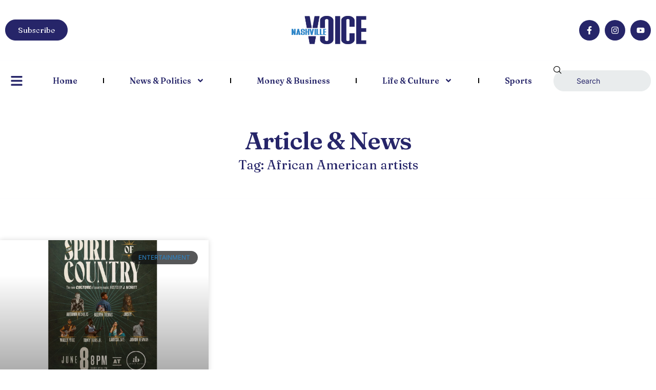

--- FILE ---
content_type: text/html; charset=UTF-8
request_url: https://www.thevoicenashville.com/tag/african-american-artists/
body_size: 15975
content:
<!doctype html>
<html lang="en-US">
<head>
	<meta charset="UTF-8">
	<meta name="viewport" content="width=device-width, initial-scale=1">
	<link rel="profile" href="https://gmpg.org/xfn/11">
	<meta name='robots' content='index, follow, max-image-preview:large, max-snippet:-1, max-video-preview:-1' />

	<!-- This site is optimized with the Yoast SEO plugin v26.7 - https://yoast.com/wordpress/plugins/seo/ -->
	<title>African American artists Archives - Nashville Voice</title>
	<link rel="canonical" href="https://www.thevoicenashville.com/tag/african-american-artists/" />
	<meta property="og:locale" content="en_US" />
	<meta property="og:type" content="article" />
	<meta property="og:title" content="African American artists Archives - Nashville Voice" />
	<meta property="og:url" content="https://www.thevoicenashville.com/tag/african-american-artists/" />
	<meta property="og:site_name" content="Nashville Voice" />
	<meta name="twitter:card" content="summary_large_image" />
	<meta name="twitter:site" content="@615voice" />
	<script type="application/ld+json" class="yoast-schema-graph">{"@context":"https://schema.org","@graph":[{"@type":"CollectionPage","@id":"https://www.thevoicenashville.com/tag/african-american-artists/","url":"https://www.thevoicenashville.com/tag/african-american-artists/","name":"African American artists Archives - Nashville Voice","isPartOf":{"@id":"https://www.thevoicenashville.com/#website"},"primaryImageOfPage":{"@id":"https://www.thevoicenashville.com/tag/african-american-artists/#primaryimage"},"image":{"@id":"https://www.thevoicenashville.com/tag/african-american-artists/#primaryimage"},"thumbnailUrl":"https://www.thevoicenashville.com/wp-content/uploads/Spirt-of-Country.png","breadcrumb":{"@id":"https://www.thevoicenashville.com/tag/african-american-artists/#breadcrumb"},"inLanguage":"en-US"},{"@type":"ImageObject","inLanguage":"en-US","@id":"https://www.thevoicenashville.com/tag/african-american-artists/#primaryimage","url":"https://www.thevoicenashville.com/wp-content/uploads/Spirt-of-Country.png","contentUrl":"https://www.thevoicenashville.com/wp-content/uploads/Spirt-of-Country.png","width":1226,"height":960},{"@type":"BreadcrumbList","@id":"https://www.thevoicenashville.com/tag/african-american-artists/#breadcrumb","itemListElement":[{"@type":"ListItem","position":1,"name":"Home","item":"https://www.thevoicenashville.com/"},{"@type":"ListItem","position":2,"name":"African American artists"}]},{"@type":"WebSite","@id":"https://www.thevoicenashville.com/#website","url":"https://www.thevoicenashville.com/","name":"Nashville Voice","description":"News for Nashville&#039;s growing diverse and international population","publisher":{"@id":"https://www.thevoicenashville.com/#organization"},"potentialAction":[{"@type":"SearchAction","target":{"@type":"EntryPoint","urlTemplate":"https://www.thevoicenashville.com/?s={search_term_string}"},"query-input":{"@type":"PropertyValueSpecification","valueRequired":true,"valueName":"search_term_string"}}],"inLanguage":"en-US"},{"@type":"Organization","@id":"https://www.thevoicenashville.com/#organization","name":"Nashville Voice","url":"https://www.thevoicenashville.com/","logo":{"@type":"ImageObject","inLanguage":"en-US","@id":"https://www.thevoicenashville.com/#/schema/logo/image/","url":"https://i0.wp.com/www.thevoicenashville.com/wp-content/uploads/voice.jpg?fit=283%2C120&ssl=1","contentUrl":"https://i0.wp.com/www.thevoicenashville.com/wp-content/uploads/voice.jpg?fit=283%2C120&ssl=1","width":283,"height":120,"caption":"Nashville Voice"},"image":{"@id":"https://www.thevoicenashville.com/#/schema/logo/image/"},"sameAs":["https://www.facebook.com/615voice/","https://x.com/615voice","https://www.instagram.com/615voice/"]}]}</script>
	<!-- / Yoast SEO plugin. -->


<link rel="alternate" type="application/rss+xml" title="Nashville Voice &raquo; Feed" href="https://www.thevoicenashville.com/feed/" />
<link rel="alternate" type="application/rss+xml" title="Nashville Voice &raquo; Comments Feed" href="https://www.thevoicenashville.com/comments/feed/" />
<link rel="alternate" type="application/rss+xml" title="Nashville Voice &raquo; African American artists Tag Feed" href="https://www.thevoicenashville.com/tag/african-american-artists/feed/" />
<style id='wp-img-auto-sizes-contain-inline-css'>
img:is([sizes=auto i],[sizes^="auto," i]){contain-intrinsic-size:3000px 1500px}
/*# sourceURL=wp-img-auto-sizes-contain-inline-css */
</style>
<link rel='stylesheet' id='font-awesome-5-all-css' href='https://www.thevoicenashville.com/wp-content/plugins/elementor/assets/lib/font-awesome/css/all.min.css?ver=3.34.1' media='all' />
<link rel='stylesheet' id='font-awesome-4-shim-css' href='https://www.thevoicenashville.com/wp-content/plugins/elementor/assets/lib/font-awesome/css/v4-shims.min.css?ver=3.34.1' media='all' />
<link rel='stylesheet' id='sbi_styles-css' href='https://www.thevoicenashville.com/wp-content/plugins/instagram-feed/css/sbi-styles.min.css?ver=6.10.0' media='all' />
<style id='wp-emoji-styles-inline-css'>

	img.wp-smiley, img.emoji {
		display: inline !important;
		border: none !important;
		box-shadow: none !important;
		height: 1em !important;
		width: 1em !important;
		margin: 0 0.07em !important;
		vertical-align: -0.1em !important;
		background: none !important;
		padding: 0 !important;
	}
/*# sourceURL=wp-emoji-styles-inline-css */
</style>
<link rel='stylesheet' id='wp-block-library-css' href='https://www.thevoicenashville.com/wp-content/plugins/gutenberg/build/styles/block-library/style.css?ver=22.3.0' media='all' />
<link rel='stylesheet' id='fontawesome-five-css-css' href='https://www.thevoicenashville.com/wp-content/plugins/accesspress-social-counter/css/fontawesome-all.css?ver=1.9.2' media='all' />
<link rel='stylesheet' id='apsc-frontend-css-css' href='https://www.thevoicenashville.com/wp-content/plugins/accesspress-social-counter/css/frontend.css?ver=1.9.2' media='all' />
<link rel='stylesheet' id='contact-form-7-css' href='https://www.thevoicenashville.com/wp-content/plugins/contact-form-7/includes/css/styles.css?ver=6.1.4' media='all' />
<style id='global-styles-inline-css'>
:root{--wp--preset--aspect-ratio--square: 1;--wp--preset--aspect-ratio--4-3: 4/3;--wp--preset--aspect-ratio--3-4: 3/4;--wp--preset--aspect-ratio--3-2: 3/2;--wp--preset--aspect-ratio--2-3: 2/3;--wp--preset--aspect-ratio--16-9: 16/9;--wp--preset--aspect-ratio--9-16: 9/16;--wp--preset--color--black: #000000;--wp--preset--color--cyan-bluish-gray: #abb8c3;--wp--preset--color--white: #ffffff;--wp--preset--color--pale-pink: #f78da7;--wp--preset--color--vivid-red: #cf2e2e;--wp--preset--color--luminous-vivid-orange: #ff6900;--wp--preset--color--luminous-vivid-amber: #fcb900;--wp--preset--color--light-green-cyan: #7bdcb5;--wp--preset--color--vivid-green-cyan: #00d084;--wp--preset--color--pale-cyan-blue: #8ed1fc;--wp--preset--color--vivid-cyan-blue: #0693e3;--wp--preset--color--vivid-purple: #9b51e0;--wp--preset--gradient--vivid-cyan-blue-to-vivid-purple: linear-gradient(135deg,rgb(6,147,227) 0%,rgb(155,81,224) 100%);--wp--preset--gradient--light-green-cyan-to-vivid-green-cyan: linear-gradient(135deg,rgb(122,220,180) 0%,rgb(0,208,130) 100%);--wp--preset--gradient--luminous-vivid-amber-to-luminous-vivid-orange: linear-gradient(135deg,rgb(252,185,0) 0%,rgb(255,105,0) 100%);--wp--preset--gradient--luminous-vivid-orange-to-vivid-red: linear-gradient(135deg,rgb(255,105,0) 0%,rgb(207,46,46) 100%);--wp--preset--gradient--very-light-gray-to-cyan-bluish-gray: linear-gradient(135deg,rgb(238,238,238) 0%,rgb(169,184,195) 100%);--wp--preset--gradient--cool-to-warm-spectrum: linear-gradient(135deg,rgb(74,234,220) 0%,rgb(151,120,209) 20%,rgb(207,42,186) 40%,rgb(238,44,130) 60%,rgb(251,105,98) 80%,rgb(254,248,76) 100%);--wp--preset--gradient--blush-light-purple: linear-gradient(135deg,rgb(255,206,236) 0%,rgb(152,150,240) 100%);--wp--preset--gradient--blush-bordeaux: linear-gradient(135deg,rgb(254,205,165) 0%,rgb(254,45,45) 50%,rgb(107,0,62) 100%);--wp--preset--gradient--luminous-dusk: linear-gradient(135deg,rgb(255,203,112) 0%,rgb(199,81,192) 50%,rgb(65,88,208) 100%);--wp--preset--gradient--pale-ocean: linear-gradient(135deg,rgb(255,245,203) 0%,rgb(182,227,212) 50%,rgb(51,167,181) 100%);--wp--preset--gradient--electric-grass: linear-gradient(135deg,rgb(202,248,128) 0%,rgb(113,206,126) 100%);--wp--preset--gradient--midnight: linear-gradient(135deg,rgb(2,3,129) 0%,rgb(40,116,252) 100%);--wp--preset--font-size--small: 13px;--wp--preset--font-size--medium: 20px;--wp--preset--font-size--large: 36px;--wp--preset--font-size--x-large: 42px;--wp--preset--spacing--20: 0.44rem;--wp--preset--spacing--30: 0.67rem;--wp--preset--spacing--40: 1rem;--wp--preset--spacing--50: 1.5rem;--wp--preset--spacing--60: 2.25rem;--wp--preset--spacing--70: 3.38rem;--wp--preset--spacing--80: 5.06rem;--wp--preset--shadow--natural: 6px 6px 9px rgba(0, 0, 0, 0.2);--wp--preset--shadow--deep: 12px 12px 50px rgba(0, 0, 0, 0.4);--wp--preset--shadow--sharp: 6px 6px 0px rgba(0, 0, 0, 0.2);--wp--preset--shadow--outlined: 6px 6px 0px -3px rgb(255, 255, 255), 6px 6px rgb(0, 0, 0);--wp--preset--shadow--crisp: 6px 6px 0px rgb(0, 0, 0);}:root { --wp--style--global--content-size: 800px;--wp--style--global--wide-size: 1200px; }:where(body) { margin: 0; }.wp-site-blocks > .alignleft { float: left; margin-right: 2em; }.wp-site-blocks > .alignright { float: right; margin-left: 2em; }.wp-site-blocks > .aligncenter { justify-content: center; margin-left: auto; margin-right: auto; }:where(.wp-site-blocks) > * { margin-block-start: 24px; margin-block-end: 0; }:where(.wp-site-blocks) > :first-child { margin-block-start: 0; }:where(.wp-site-blocks) > :last-child { margin-block-end: 0; }:root { --wp--style--block-gap: 24px; }:root :where(.is-layout-flow) > :first-child{margin-block-start: 0;}:root :where(.is-layout-flow) > :last-child{margin-block-end: 0;}:root :where(.is-layout-flow) > *{margin-block-start: 24px;margin-block-end: 0;}:root :where(.is-layout-constrained) > :first-child{margin-block-start: 0;}:root :where(.is-layout-constrained) > :last-child{margin-block-end: 0;}:root :where(.is-layout-constrained) > *{margin-block-start: 24px;margin-block-end: 0;}:root :where(.is-layout-flex){gap: 24px;}:root :where(.is-layout-grid){gap: 24px;}.is-layout-flow > .alignleft{float: left;margin-inline-start: 0;margin-inline-end: 2em;}.is-layout-flow > .alignright{float: right;margin-inline-start: 2em;margin-inline-end: 0;}.is-layout-flow > .aligncenter{margin-left: auto !important;margin-right: auto !important;}.is-layout-constrained > .alignleft{float: left;margin-inline-start: 0;margin-inline-end: 2em;}.is-layout-constrained > .alignright{float: right;margin-inline-start: 2em;margin-inline-end: 0;}.is-layout-constrained > .aligncenter{margin-left: auto !important;margin-right: auto !important;}.is-layout-constrained > :where(:not(.alignleft):not(.alignright):not(.alignfull)){max-width: var(--wp--style--global--content-size);margin-left: auto !important;margin-right: auto !important;}.is-layout-constrained > .alignwide{max-width: var(--wp--style--global--wide-size);}body .is-layout-flex{display: flex;}.is-layout-flex{flex-wrap: wrap;align-items: center;}.is-layout-flex > :is(*, div){margin: 0;}body .is-layout-grid{display: grid;}.is-layout-grid > :is(*, div){margin: 0;}body{padding-top: 0px;padding-right: 0px;padding-bottom: 0px;padding-left: 0px;}a:where(:not(.wp-element-button)){text-decoration: underline;}:root :where(.wp-element-button, .wp-block-button__link){background-color: #32373c;border-width: 0;color: #fff;font-family: inherit;font-size: inherit;font-style: inherit;font-weight: inherit;letter-spacing: inherit;line-height: inherit;padding-top: calc(0.667em + 2px);padding-right: calc(1.333em + 2px);padding-bottom: calc(0.667em + 2px);padding-left: calc(1.333em + 2px);text-decoration: none;text-transform: inherit;}.has-black-color{color: var(--wp--preset--color--black) !important;}.has-cyan-bluish-gray-color{color: var(--wp--preset--color--cyan-bluish-gray) !important;}.has-white-color{color: var(--wp--preset--color--white) !important;}.has-pale-pink-color{color: var(--wp--preset--color--pale-pink) !important;}.has-vivid-red-color{color: var(--wp--preset--color--vivid-red) !important;}.has-luminous-vivid-orange-color{color: var(--wp--preset--color--luminous-vivid-orange) !important;}.has-luminous-vivid-amber-color{color: var(--wp--preset--color--luminous-vivid-amber) !important;}.has-light-green-cyan-color{color: var(--wp--preset--color--light-green-cyan) !important;}.has-vivid-green-cyan-color{color: var(--wp--preset--color--vivid-green-cyan) !important;}.has-pale-cyan-blue-color{color: var(--wp--preset--color--pale-cyan-blue) !important;}.has-vivid-cyan-blue-color{color: var(--wp--preset--color--vivid-cyan-blue) !important;}.has-vivid-purple-color{color: var(--wp--preset--color--vivid-purple) !important;}.has-black-background-color{background-color: var(--wp--preset--color--black) !important;}.has-cyan-bluish-gray-background-color{background-color: var(--wp--preset--color--cyan-bluish-gray) !important;}.has-white-background-color{background-color: var(--wp--preset--color--white) !important;}.has-pale-pink-background-color{background-color: var(--wp--preset--color--pale-pink) !important;}.has-vivid-red-background-color{background-color: var(--wp--preset--color--vivid-red) !important;}.has-luminous-vivid-orange-background-color{background-color: var(--wp--preset--color--luminous-vivid-orange) !important;}.has-luminous-vivid-amber-background-color{background-color: var(--wp--preset--color--luminous-vivid-amber) !important;}.has-light-green-cyan-background-color{background-color: var(--wp--preset--color--light-green-cyan) !important;}.has-vivid-green-cyan-background-color{background-color: var(--wp--preset--color--vivid-green-cyan) !important;}.has-pale-cyan-blue-background-color{background-color: var(--wp--preset--color--pale-cyan-blue) !important;}.has-vivid-cyan-blue-background-color{background-color: var(--wp--preset--color--vivid-cyan-blue) !important;}.has-vivid-purple-background-color{background-color: var(--wp--preset--color--vivid-purple) !important;}.has-black-border-color{border-color: var(--wp--preset--color--black) !important;}.has-cyan-bluish-gray-border-color{border-color: var(--wp--preset--color--cyan-bluish-gray) !important;}.has-white-border-color{border-color: var(--wp--preset--color--white) !important;}.has-pale-pink-border-color{border-color: var(--wp--preset--color--pale-pink) !important;}.has-vivid-red-border-color{border-color: var(--wp--preset--color--vivid-red) !important;}.has-luminous-vivid-orange-border-color{border-color: var(--wp--preset--color--luminous-vivid-orange) !important;}.has-luminous-vivid-amber-border-color{border-color: var(--wp--preset--color--luminous-vivid-amber) !important;}.has-light-green-cyan-border-color{border-color: var(--wp--preset--color--light-green-cyan) !important;}.has-vivid-green-cyan-border-color{border-color: var(--wp--preset--color--vivid-green-cyan) !important;}.has-pale-cyan-blue-border-color{border-color: var(--wp--preset--color--pale-cyan-blue) !important;}.has-vivid-cyan-blue-border-color{border-color: var(--wp--preset--color--vivid-cyan-blue) !important;}.has-vivid-purple-border-color{border-color: var(--wp--preset--color--vivid-purple) !important;}.has-vivid-cyan-blue-to-vivid-purple-gradient-background{background: var(--wp--preset--gradient--vivid-cyan-blue-to-vivid-purple) !important;}.has-light-green-cyan-to-vivid-green-cyan-gradient-background{background: var(--wp--preset--gradient--light-green-cyan-to-vivid-green-cyan) !important;}.has-luminous-vivid-amber-to-luminous-vivid-orange-gradient-background{background: var(--wp--preset--gradient--luminous-vivid-amber-to-luminous-vivid-orange) !important;}.has-luminous-vivid-orange-to-vivid-red-gradient-background{background: var(--wp--preset--gradient--luminous-vivid-orange-to-vivid-red) !important;}.has-very-light-gray-to-cyan-bluish-gray-gradient-background{background: var(--wp--preset--gradient--very-light-gray-to-cyan-bluish-gray) !important;}.has-cool-to-warm-spectrum-gradient-background{background: var(--wp--preset--gradient--cool-to-warm-spectrum) !important;}.has-blush-light-purple-gradient-background{background: var(--wp--preset--gradient--blush-light-purple) !important;}.has-blush-bordeaux-gradient-background{background: var(--wp--preset--gradient--blush-bordeaux) !important;}.has-luminous-dusk-gradient-background{background: var(--wp--preset--gradient--luminous-dusk) !important;}.has-pale-ocean-gradient-background{background: var(--wp--preset--gradient--pale-ocean) !important;}.has-electric-grass-gradient-background{background: var(--wp--preset--gradient--electric-grass) !important;}.has-midnight-gradient-background{background: var(--wp--preset--gradient--midnight) !important;}.has-small-font-size{font-size: var(--wp--preset--font-size--small) !important;}.has-medium-font-size{font-size: var(--wp--preset--font-size--medium) !important;}.has-large-font-size{font-size: var(--wp--preset--font-size--large) !important;}.has-x-large-font-size{font-size: var(--wp--preset--font-size--x-large) !important;}
:root :where(.wp-block-pullquote){font-size: 1.5em;line-height: 1.6;}
/*# sourceURL=global-styles-inline-css */
</style>
<link rel='stylesheet' id='core-front-css' href='https://www.thevoicenashville.com/wp-content/plugins/theme-core/assets/css/na-core-front.css?ver=1.0' media='all' />
<link rel='stylesheet' id='qi-addons-for-elementor-grid-style-css' href='https://www.thevoicenashville.com/wp-content/plugins/qi-addons-for-elementor/assets/css/grid.min.css?ver=1.9.5' media='all' />
<link rel='stylesheet' id='qi-addons-for-elementor-helper-parts-style-css' href='https://www.thevoicenashville.com/wp-content/plugins/qi-addons-for-elementor/assets/css/helper-parts.min.css?ver=1.9.5' media='all' />
<link rel='stylesheet' id='qi-addons-for-elementor-style-css' href='https://www.thevoicenashville.com/wp-content/plugins/qi-addons-for-elementor/assets/css/main.min.css?ver=1.9.5' media='all' />
<link rel='stylesheet' id='cute-alert-css' href='https://www.thevoicenashville.com/wp-content/plugins/metform/public/assets/lib/cute-alert/style.css?ver=4.1.2' media='all' />
<link rel='stylesheet' id='text-editor-style-css' href='https://www.thevoicenashville.com/wp-content/plugins/metform/public/assets/css/text-editor.css?ver=4.1.2' media='all' />
<link rel='stylesheet' id='hello-elementor-css' href='https://www.thevoicenashville.com/wp-content/themes/hello-elementor/assets/css/reset.css?ver=3.4.5' media='all' />
<link rel='stylesheet' id='hello-elementor-theme-style-css' href='https://www.thevoicenashville.com/wp-content/themes/hello-elementor/assets/css/theme.css?ver=3.4.5' media='all' />
<link rel='stylesheet' id='hello-elementor-header-footer-css' href='https://www.thevoicenashville.com/wp-content/themes/hello-elementor/assets/css/header-footer.css?ver=3.4.5' media='all' />
<link rel='stylesheet' id='elementor-frontend-css' href='https://www.thevoicenashville.com/wp-content/plugins/elementor/assets/css/frontend.min.css?ver=3.34.1' media='all' />
<link rel='stylesheet' id='elementor-post-12257-css' href='https://www.thevoicenashville.com/wp-content/uploads/elementor/css/post-12257.css?ver=1768764534' media='all' />
<link rel='stylesheet' id='widget-image-css' href='https://www.thevoicenashville.com/wp-content/plugins/elementor/assets/css/widget-image.min.css?ver=3.34.1' media='all' />
<link rel='stylesheet' id='e-animation-pop-css' href='https://www.thevoicenashville.com/wp-content/plugins/elementor/assets/lib/animations/styles/e-animation-pop.min.css?ver=3.34.1' media='all' />
<link rel='stylesheet' id='widget-social-icons-css' href='https://www.thevoicenashville.com/wp-content/plugins/elementor/assets/css/widget-social-icons.min.css?ver=3.34.1' media='all' />
<link rel='stylesheet' id='e-apple-webkit-css' href='https://www.thevoicenashville.com/wp-content/plugins/elementor/assets/css/conditionals/apple-webkit.min.css?ver=3.34.1' media='all' />
<link rel='stylesheet' id='widget-nav-menu-css' href='https://www.thevoicenashville.com/wp-content/plugins/elementor-pro/assets/css/widget-nav-menu.min.css?ver=3.34.0' media='all' />
<link rel='stylesheet' id='widget-search-css' href='https://www.thevoicenashville.com/wp-content/plugins/elementor-pro/assets/css/widget-search.min.css?ver=3.34.0' media='all' />
<link rel='stylesheet' id='widget-heading-css' href='https://www.thevoicenashville.com/wp-content/plugins/elementor/assets/css/widget-heading.min.css?ver=3.34.1' media='all' />
<link rel='stylesheet' id='widget-icon-list-css' href='https://www.thevoicenashville.com/wp-content/plugins/elementor/assets/css/widget-icon-list.min.css?ver=3.34.1' media='all' />
<link rel='stylesheet' id='widget-posts-css' href='https://www.thevoicenashville.com/wp-content/plugins/elementor-pro/assets/css/widget-posts.min.css?ver=3.34.0' media='all' />
<link rel='stylesheet' id='sbistyles-css' href='https://www.thevoicenashville.com/wp-content/plugins/instagram-feed/css/sbi-styles.min.css?ver=6.10.0' media='all' />
<link rel='stylesheet' id='elementor-post-12234-css' href='https://www.thevoicenashville.com/wp-content/uploads/elementor/css/post-12234.css?ver=1768764534' media='all' />
<link rel='stylesheet' id='elementor-post-12210-css' href='https://www.thevoicenashville.com/wp-content/uploads/elementor/css/post-12210.css?ver=1768764534' media='all' />
<link rel='stylesheet' id='elementor-post-12194-css' href='https://www.thevoicenashville.com/wp-content/uploads/elementor/css/post-12194.css?ver=1768764558' media='all' />
<link rel='stylesheet' id='swiper-css' href='https://www.thevoicenashville.com/wp-content/plugins/qi-addons-for-elementor/assets/plugins/swiper/8.4.5/swiper.min.css?ver=8.4.5' media='all' />
<link rel='stylesheet' id='ekit-widget-styles-css' href='https://www.thevoicenashville.com/wp-content/plugins/elementskit-lite/widgets/init/assets/css/widget-styles.css?ver=3.7.8' media='all' />
<link rel='stylesheet' id='ekit-responsive-css' href='https://www.thevoicenashville.com/wp-content/plugins/elementskit-lite/widgets/init/assets/css/responsive.css?ver=3.7.8' media='all' />
<link rel='stylesheet' id='elementor-gf-fraunces-css' href='https://fonts.googleapis.com/css?family=Fraunces:100,100italic,200,200italic,300,300italic,400,400italic,500,500italic,600,600italic,700,700italic,800,800italic,900,900italic&#038;display=swap' media='all' />
<link rel='stylesheet' id='elementor-gf-local-inter-css' href='https://www.thevoicenashville.com/wp-content/uploads/elementor/google-fonts/css/inter.css?ver=1756870116' media='all' />
<link rel='stylesheet' id='elementor-gf-plusjakartasans-css' href='https://fonts.googleapis.com/css?family=Plus+Jakarta+Sans:100,100italic,200,200italic,300,300italic,400,400italic,500,500italic,600,600italic,700,700italic,800,800italic,900,900italic&#038;display=swap' media='all' />
<link rel='stylesheet' id='elementor-icons-ekiticons-css' href='https://www.thevoicenashville.com/wp-content/plugins/elementskit-lite/modules/elementskit-icon-pack/assets/css/ekiticons.css?ver=3.7.8' media='all' />
<script>if (document.location.protocol != "https:") {document.location = document.URL.replace(/^http:/i, "https:");}</script><script src="https://www.thevoicenashville.com/wp-content/plugins/elementor/assets/lib/font-awesome/js/v4-shims.min.js?ver=3.34.1" id="font-awesome-4-shim-js"></script>
<script src="https://www.thevoicenashville.com/wp-includes/js/jquery/jquery.min.js?ver=3.7.1" id="jquery-core-js"></script>
<script src="https://www.thevoicenashville.com/wp-includes/js/jquery/jquery-migrate.min.js?ver=3.4.1" id="jquery-migrate-js"></script>
<link rel="https://api.w.org/" href="https://www.thevoicenashville.com/wp-json/" /><link rel="alternate" title="JSON" type="application/json" href="https://www.thevoicenashville.com/wp-json/wp/v2/tags/5194" /><link rel="EditURI" type="application/rsd+xml" title="RSD" href="https://www.thevoicenashville.com/xmlrpc.php?rsd" />
<meta name="generator" content="WordPress 6.9" />
<meta property="fb:app_id" content="195701731312374"/>    <meta property="fb:app_id" content="" />
    <meta property="fb:app_id" content="" />
<meta name="generator" content="Elementor 3.34.1; features: e_font_icon_svg, additional_custom_breakpoints; settings: css_print_method-external, google_font-enabled, font_display-swap">
			<style>
				.e-con.e-parent:nth-of-type(n+4):not(.e-lazyloaded):not(.e-no-lazyload),
				.e-con.e-parent:nth-of-type(n+4):not(.e-lazyloaded):not(.e-no-lazyload) * {
					background-image: none !important;
				}
				@media screen and (max-height: 1024px) {
					.e-con.e-parent:nth-of-type(n+3):not(.e-lazyloaded):not(.e-no-lazyload),
					.e-con.e-parent:nth-of-type(n+3):not(.e-lazyloaded):not(.e-no-lazyload) * {
						background-image: none !important;
					}
				}
				@media screen and (max-height: 640px) {
					.e-con.e-parent:nth-of-type(n+2):not(.e-lazyloaded):not(.e-no-lazyload),
					.e-con.e-parent:nth-of-type(n+2):not(.e-lazyloaded):not(.e-no-lazyload) * {
						background-image: none !important;
					}
				}
			</style>
			<meta name="generator" content="Powered by WPBakery Page Builder - drag and drop page builder for WordPress."/>
<link rel="icon" href="https://www.thevoicenashville.com/wp-content/uploads/voice-square-logo-150x150.jpg" sizes="32x32" />
<link rel="icon" href="https://www.thevoicenashville.com/wp-content/uploads/voice-square-logo-300x300.jpg" sizes="192x192" />
<link rel="apple-touch-icon" href="https://www.thevoicenashville.com/wp-content/uploads/voice-square-logo-300x300.jpg" />
<meta name="msapplication-TileImage" content="https://www.thevoicenashville.com/wp-content/uploads/voice-square-logo-300x300.jpg" />
<noscript><style> .wpb_animate_when_almost_visible { opacity: 1; }</style></noscript></head>
<body data-rsssl=1 class="archive tag tag-african-american-artists tag-5194 wp-custom-logo wp-embed-responsive wp-theme-hello-elementor ally-default qodef-qi--no-touch qi-addons-for-elementor-1.9.5 hello-elementor-default wpb-js-composer js-comp-ver-6.10.0 vc_responsive elementor-page-12194 elementor-default elementor-template-full-width elementor-kit-12257">


<a class="skip-link screen-reader-text" href="#content">Skip to content</a>

		<header data-elementor-type="header" data-elementor-id="12234" class="elementor elementor-12234 elementor-location-header" data-elementor-post-type="elementor_library">
			<div class="elementor-element elementor-element-46a647e8 e-flex e-con-boxed e-con e-parent" data-id="46a647e8" data-element_type="container" data-settings="{&quot;background_background&quot;:&quot;classic&quot;}">
					<div class="e-con-inner">
		<div class="elementor-element elementor-element-46cf646 e-con-full elementor-hidden-mobile e-flex e-con e-child" data-id="46cf646" data-element_type="container">
				<div class="elementor-element elementor-element-89e8ade elementor-widget elementor-widget-button" data-id="89e8ade" data-element_type="widget" data-widget_type="button.default">
										<a class="elementor-button elementor-button-link elementor-size-sm" href="#">
						<span class="elementor-button-content-wrapper">
						<span class="elementor-button-icon">
				<i aria-hidden="true" class="mdi mdi-email"></i>			</span>
									<span class="elementor-button-text">Subscribe</span>
					</span>
					</a>
								</div>
				</div>
		<div class="elementor-element elementor-element-143809e7 e-con-full e-flex e-con e-child" data-id="143809e7" data-element_type="container">
				<div class="elementor-element elementor-element-50db1af3 elementor-widget elementor-widget-image" data-id="50db1af3" data-element_type="widget" data-widget_type="image.default">
																<a href="https://www.thevoicenashville.com">
							<img width="283" height="120" src="https://www.thevoicenashville.com/wp-content/uploads/voice-copy-3.jpg" class="attachment-full size-full wp-image-12274" alt="" />								</a>
															</div>
				</div>
		<div class="elementor-element elementor-element-5d3f18e3 e-con-full elementor-hidden-mobile e-flex e-con e-child" data-id="5d3f18e3" data-element_type="container">
				<div class="elementor-element elementor-element-58d873a4 elementor-shape-circle e-grid-align-right elementor-grid-0 elementor-widget elementor-widget-social-icons" data-id="58d873a4" data-element_type="widget" data-widget_type="social-icons.default">
							<div class="elementor-social-icons-wrapper elementor-grid" role="list">
							<span class="elementor-grid-item" role="listitem">
					<a class="elementor-icon elementor-social-icon elementor-social-icon-facebook-f elementor-animation-pop elementor-repeater-item-77aaf80" href="https://www.facebook.com/615voice" target="_blank">
						<span class="elementor-screen-only">Facebook-f</span>
						<svg aria-hidden="true" class="e-font-icon-svg e-fab-facebook-f" viewBox="0 0 320 512" xmlns="http://www.w3.org/2000/svg"><path d="M279.14 288l14.22-92.66h-88.91v-60.13c0-25.35 12.42-50.06 52.24-50.06h40.42V6.26S260.43 0 225.36 0c-73.22 0-121.08 44.38-121.08 124.72v70.62H22.89V288h81.39v224h100.17V288z"></path></svg>					</a>
				</span>
							<span class="elementor-grid-item" role="listitem">
					<a class="elementor-icon elementor-social-icon elementor-social-icon-instagram elementor-animation-pop elementor-repeater-item-36b58b6" href="https://www.instagram.com/615voice" target="_blank">
						<span class="elementor-screen-only">Instagram</span>
						<svg aria-hidden="true" class="e-font-icon-svg e-fab-instagram" viewBox="0 0 448 512" xmlns="http://www.w3.org/2000/svg"><path d="M224.1 141c-63.6 0-114.9 51.3-114.9 114.9s51.3 114.9 114.9 114.9S339 319.5 339 255.9 287.7 141 224.1 141zm0 189.6c-41.1 0-74.7-33.5-74.7-74.7s33.5-74.7 74.7-74.7 74.7 33.5 74.7 74.7-33.6 74.7-74.7 74.7zm146.4-194.3c0 14.9-12 26.8-26.8 26.8-14.9 0-26.8-12-26.8-26.8s12-26.8 26.8-26.8 26.8 12 26.8 26.8zm76.1 27.2c-1.7-35.9-9.9-67.7-36.2-93.9-26.2-26.2-58-34.4-93.9-36.2-37-2.1-147.9-2.1-184.9 0-35.8 1.7-67.6 9.9-93.9 36.1s-34.4 58-36.2 93.9c-2.1 37-2.1 147.9 0 184.9 1.7 35.9 9.9 67.7 36.2 93.9s58 34.4 93.9 36.2c37 2.1 147.9 2.1 184.9 0 35.9-1.7 67.7-9.9 93.9-36.2 26.2-26.2 34.4-58 36.2-93.9 2.1-37 2.1-147.8 0-184.8zM398.8 388c-7.8 19.6-22.9 34.7-42.6 42.6-29.5 11.7-99.5 9-132.1 9s-102.7 2.6-132.1-9c-19.6-7.8-34.7-22.9-42.6-42.6-11.7-29.5-9-99.5-9-132.1s-2.6-102.7 9-132.1c7.8-19.6 22.9-34.7 42.6-42.6 29.5-11.7 99.5-9 132.1-9s102.7-2.6 132.1 9c19.6 7.8 34.7 22.9 42.6 42.6 11.7 29.5 9 99.5 9 132.1s2.7 102.7-9 132.1z"></path></svg>					</a>
				</span>
							<span class="elementor-grid-item" role="listitem">
					<a class="elementor-icon elementor-social-icon elementor-social-icon-youtube elementor-animation-pop elementor-repeater-item-59f3776" href="https://www.youtube.com/@nashvillevoice883" target="_blank">
						<span class="elementor-screen-only">Youtube</span>
						<svg aria-hidden="true" class="e-font-icon-svg e-fab-youtube" viewBox="0 0 576 512" xmlns="http://www.w3.org/2000/svg"><path d="M549.655 124.083c-6.281-23.65-24.787-42.276-48.284-48.597C458.781 64 288 64 288 64S117.22 64 74.629 75.486c-23.497 6.322-42.003 24.947-48.284 48.597-11.412 42.867-11.412 132.305-11.412 132.305s0 89.438 11.412 132.305c6.281 23.65 24.787 41.5 48.284 47.821C117.22 448 288 448 288 448s170.78 0 213.371-11.486c23.497-6.321 42.003-24.171 48.284-47.821 11.412-42.867 11.412-132.305 11.412-132.305s0-89.438-11.412-132.305zm-317.51 213.508V175.185l142.739 81.205-142.739 81.201z"></path></svg>					</a>
				</span>
					</div>
						</div>
				</div>
					</div>
				</div>
		<div class="elementor-element elementor-element-601b5584 e-flex e-con-boxed e-con e-parent" data-id="601b5584" data-element_type="container" data-settings="{&quot;background_background&quot;:&quot;classic&quot;}">
					<div class="e-con-inner">
		<div class="elementor-element elementor-element-14a76bf8 e-con-full elementor-hidden-mobile e-flex e-con e-child" data-id="14a76bf8" data-element_type="container">
				<div class="elementor-element elementor-element-5a8c97c9 elementor-view-default elementor-widget elementor-widget-icon" data-id="5a8c97c9" data-element_type="widget" data-widget_type="icon.default">
							<div class="elementor-icon-wrapper">
			<a class="elementor-icon" href="#elementor-action%3Aaction%3Dpopup%3Aopen%26settings%3DeyJpZCI6Ijg4NiIsInRvZ2dsZSI6ZmFsc2V9">
			<svg aria-hidden="true" class="e-font-icon-svg e-fas-bars" viewBox="0 0 448 512" xmlns="http://www.w3.org/2000/svg"><path d="M16 132h416c8.837 0 16-7.163 16-16V76c0-8.837-7.163-16-16-16H16C7.163 60 0 67.163 0 76v40c0 8.837 7.163 16 16 16zm0 160h416c8.837 0 16-7.163 16-16v-40c0-8.837-7.163-16-16-16H16c-8.837 0-16 7.163-16 16v40c0 8.837 7.163 16 16 16zm0 160h416c8.837 0 16-7.163 16-16v-40c0-8.837-7.163-16-16-16H16c-8.837 0-16 7.163-16 16v40c0 8.837 7.163 16 16 16z"></path></svg>			</a>
		</div>
						</div>
				</div>
		<div class="elementor-element elementor-element-47d3f761 e-con-full e-flex e-con e-child" data-id="47d3f761" data-element_type="container">
				<div class="elementor-element elementor-element-4b269b77 elementor-nav-menu__align-justify elementor-nav-menu--stretch elementor-nav-menu--dropdown-mobile elementor-nav-menu__text-align-aside elementor-nav-menu--toggle elementor-nav-menu--burger elementor-widget elementor-widget-nav-menu" data-id="4b269b77" data-element_type="widget" data-settings="{&quot;submenu_icon&quot;:{&quot;value&quot;:&quot;&lt;svg aria-hidden=\&quot;true\&quot; class=\&quot;e-font-icon-svg e-fas-angle-down\&quot; viewBox=\&quot;0 0 320 512\&quot; xmlns=\&quot;http:\/\/www.w3.org\/2000\/svg\&quot;&gt;&lt;path d=\&quot;M143 352.3L7 216.3c-9.4-9.4-9.4-24.6 0-33.9l22.6-22.6c9.4-9.4 24.6-9.4 33.9 0l96.4 96.4 96.4-96.4c9.4-9.4 24.6-9.4 33.9 0l22.6 22.6c9.4 9.4 9.4 24.6 0 33.9l-136 136c-9.2 9.4-24.4 9.4-33.8 0z\&quot;&gt;&lt;\/path&gt;&lt;\/svg&gt;&quot;,&quot;library&quot;:&quot;fa-solid&quot;},&quot;full_width&quot;:&quot;stretch&quot;,&quot;layout&quot;:&quot;horizontal&quot;,&quot;toggle&quot;:&quot;burger&quot;}" data-widget_type="nav-menu.default">
								<nav aria-label="Menu" class="elementor-nav-menu--main elementor-nav-menu__container elementor-nav-menu--layout-horizontal e--pointer-none">
				<ul id="menu-1-4b269b77" class="elementor-nav-menu"><li class="menu-item menu-item-type-custom menu-item-object-custom menu-item-home menu-item-1359"><a href="https://www.thevoicenashville.com" class="elementor-item">Home</a></li>
<li class="menu-item menu-item-type-taxonomy menu-item-object-category menu-item-has-children menu-item-1353"><a href="https://www.thevoicenashville.com/category/news-politics/" class="elementor-item">News &amp; Politics</a>
<ul class="sub-menu elementor-nav-menu--dropdown">
	<li class="menu-item menu-item-type-custom menu-item-object-custom menu-item-6550"><a href="https://www.thevoicenashville.com/tag/covid-19/" class="elementor-sub-item">COVID-19 Articles</a></li>
</ul>
</li>
<li class="menu-item menu-item-type-taxonomy menu-item-object-category menu-item-1354"><a href="https://www.thevoicenashville.com/category/money-business/" class="elementor-item">Money &amp; Business</a></li>
<li class="menu-item menu-item-type-taxonomy menu-item-object-category menu-item-has-children menu-item-1355"><a href="https://www.thevoicenashville.com/category/life-culture/" class="elementor-item">Life &amp; Culture</a>
<ul class="sub-menu elementor-nav-menu--dropdown">
	<li class="menu-item menu-item-type-taxonomy menu-item-object-category menu-item-2828"><a href="https://www.thevoicenashville.com/category/around-the-web/" class="elementor-sub-item">Around the Web</a></li>
	<li class="menu-item menu-item-type-taxonomy menu-item-object-category menu-item-11455"><a href="https://www.thevoicenashville.com/category/entertainment/" class="elementor-sub-item">Entertainment</a></li>
	<li class="menu-item menu-item-type-taxonomy menu-item-object-category menu-item-6757"><a href="https://www.thevoicenashville.com/category/faith/" class="elementor-sub-item">Faith</a></li>
	<li class="menu-item menu-item-type-taxonomy menu-item-object-category menu-item-1357"><a href="https://www.thevoicenashville.com/category/voices/" class="elementor-sub-item">Voices</a></li>
</ul>
</li>
<li class="menu-item menu-item-type-taxonomy menu-item-object-category menu-item-1356"><a href="https://www.thevoicenashville.com/category/sports/" class="elementor-item">Sports</a></li>
</ul>			</nav>
					<div class="elementor-menu-toggle" role="button" tabindex="0" aria-label="Menu Toggle" aria-expanded="false">
			<i aria-hidden="true" role="presentation" class="elementor-menu-toggle__icon--open icons icon-menu"></i><svg aria-hidden="true" role="presentation" class="elementor-menu-toggle__icon--close e-font-icon-svg e-eicon-close" viewBox="0 0 1000 1000" xmlns="http://www.w3.org/2000/svg"><path d="M742 167L500 408 258 167C246 154 233 150 217 150 196 150 179 158 167 167 154 179 150 196 150 212 150 229 154 242 171 254L408 500 167 742C138 771 138 800 167 829 196 858 225 858 254 829L496 587 738 829C750 842 767 846 783 846 800 846 817 842 829 829 842 817 846 804 846 783 846 767 842 750 829 737L588 500 833 258C863 229 863 200 833 171 804 137 775 137 742 167Z"></path></svg>		</div>
					<nav class="elementor-nav-menu--dropdown elementor-nav-menu__container" aria-hidden="true">
				<ul id="menu-2-4b269b77" class="elementor-nav-menu"><li class="menu-item menu-item-type-custom menu-item-object-custom menu-item-home menu-item-1359"><a href="https://www.thevoicenashville.com" class="elementor-item" tabindex="-1">Home</a></li>
<li class="menu-item menu-item-type-taxonomy menu-item-object-category menu-item-has-children menu-item-1353"><a href="https://www.thevoicenashville.com/category/news-politics/" class="elementor-item" tabindex="-1">News &amp; Politics</a>
<ul class="sub-menu elementor-nav-menu--dropdown">
	<li class="menu-item menu-item-type-custom menu-item-object-custom menu-item-6550"><a href="https://www.thevoicenashville.com/tag/covid-19/" class="elementor-sub-item" tabindex="-1">COVID-19 Articles</a></li>
</ul>
</li>
<li class="menu-item menu-item-type-taxonomy menu-item-object-category menu-item-1354"><a href="https://www.thevoicenashville.com/category/money-business/" class="elementor-item" tabindex="-1">Money &amp; Business</a></li>
<li class="menu-item menu-item-type-taxonomy menu-item-object-category menu-item-has-children menu-item-1355"><a href="https://www.thevoicenashville.com/category/life-culture/" class="elementor-item" tabindex="-1">Life &amp; Culture</a>
<ul class="sub-menu elementor-nav-menu--dropdown">
	<li class="menu-item menu-item-type-taxonomy menu-item-object-category menu-item-2828"><a href="https://www.thevoicenashville.com/category/around-the-web/" class="elementor-sub-item" tabindex="-1">Around the Web</a></li>
	<li class="menu-item menu-item-type-taxonomy menu-item-object-category menu-item-11455"><a href="https://www.thevoicenashville.com/category/entertainment/" class="elementor-sub-item" tabindex="-1">Entertainment</a></li>
	<li class="menu-item menu-item-type-taxonomy menu-item-object-category menu-item-6757"><a href="https://www.thevoicenashville.com/category/faith/" class="elementor-sub-item" tabindex="-1">Faith</a></li>
	<li class="menu-item menu-item-type-taxonomy menu-item-object-category menu-item-1357"><a href="https://www.thevoicenashville.com/category/voices/" class="elementor-sub-item" tabindex="-1">Voices</a></li>
</ul>
</li>
<li class="menu-item menu-item-type-taxonomy menu-item-object-category menu-item-1356"><a href="https://www.thevoicenashville.com/category/sports/" class="elementor-item" tabindex="-1">Sports</a></li>
</ul>			</nav>
						</div>
				</div>
		<div class="elementor-element elementor-element-27366613 e-con-full elementor-hidden-tablet e-flex e-con e-child" data-id="27366613" data-element_type="container">
				<div class="elementor-element elementor-element-2d4832ff elementor-widget elementor-widget-search" data-id="2d4832ff" data-element_type="widget" data-settings="{&quot;submit_trigger&quot;:&quot;key_enter&quot;,&quot;live_results&quot;:&quot;yes&quot;,&quot;pagination_type_options&quot;:&quot;none&quot;,&quot;results_is_dropdown_width&quot;:&quot;search_field&quot;}" data-widget_type="search.default">
							<search class="e-search hidden" role="search">
			<form class="e-search-form" action="https://www.thevoicenashville.com" method="get">

				
				<label class="e-search-label" for="search-2d4832ff">
					<span class="elementor-screen-only">
						Search					</span>
					<i aria-hidden="true" class="icon icon-search11"></i>				</label>

				<div class="e-search-input-wrapper">
					<input id="search-2d4832ff" placeholder="Search" class="e-search-input" type="search" name="s" value="" autocomplete="on" role="combobox" aria-autocomplete="list" aria-expanded="false" aria-controls="results-2d4832ff" aria-haspopup="listbox">
					<i aria-hidden="true" class="mdi mdi-close"></i>										<output id="results-2d4832ff" class="e-search-results-container hide-loader" aria-live="polite" aria-atomic="true" aria-label="Results for search" tabindex="0">
						<div class="e-search-results"></div>
											</output>
									</div>
				
				
				<button class="e-search-submit elementor-screen-only " type="submit" aria-label="Search">
					
									</button>
				<input type="hidden" name="e_search_props" value="2d4832ff-12234">
			</form>
		</search>
						</div>
				</div>
					</div>
				</div>
				</header>
				<div data-elementor-type="archive" data-elementor-id="12194" class="elementor elementor-12194 elementor-location-archive" data-elementor-post-type="elementor_library">
			<div class="elementor-element elementor-element-4bfb6e1e e-flex e-con-boxed e-con e-parent" data-id="4bfb6e1e" data-element_type="container">
					<div class="e-con-inner">
		<div class="elementor-element elementor-element-7a97fbfc e-flex e-con-boxed e-con e-child" data-id="7a97fbfc" data-element_type="container">
					<div class="e-con-inner">
				<div class="elementor-element elementor-element-752e86d0 elementor-widget elementor-widget-heading" data-id="752e86d0" data-element_type="widget" data-widget_type="heading.default">
					<h1 class="elementor-heading-title elementor-size-default">Article &amp; News</h1>				</div>
				<div class="elementor-element elementor-element-4fa39b77 elementor-widget elementor-widget-heading" data-id="4fa39b77" data-element_type="widget" data-widget_type="heading.default">
					<h4 class="elementor-heading-title elementor-size-default">Tag: African American artists</h4>				</div>
					</div>
				</div>
					</div>
				</div>
		<div class="elementor-element elementor-element-604cda0a e-flex e-con-boxed e-con e-parent" data-id="604cda0a" data-element_type="container">
					<div class="e-con-inner">
				<div class="elementor-element elementor-element-6ce3962c elementor-grid-3 elementor-grid-tablet-2 elementor-grid-mobile-1 elementor-posts--thumbnail-top elementor-card-shadow-yes elementor-posts__hover-gradient load-more-align-center elementor-widget elementor-widget-archive-posts" data-id="6ce3962c" data-element_type="widget" data-settings="{&quot;archive_cards_row_gap_tablet&quot;:{&quot;unit&quot;:&quot;px&quot;,&quot;size&quot;:21,&quot;sizes&quot;:[]},&quot;pagination_type&quot;:&quot;load_more_on_click&quot;,&quot;load_more_spinner&quot;:{&quot;value&quot;:&quot;fas fa-spinner&quot;,&quot;library&quot;:&quot;fa-solid&quot;},&quot;archive_cards_columns&quot;:&quot;3&quot;,&quot;archive_cards_columns_tablet&quot;:&quot;2&quot;,&quot;archive_cards_columns_mobile&quot;:&quot;1&quot;,&quot;archive_cards_row_gap&quot;:{&quot;unit&quot;:&quot;px&quot;,&quot;size&quot;:35,&quot;sizes&quot;:[]},&quot;archive_cards_row_gap_mobile&quot;:{&quot;unit&quot;:&quot;px&quot;,&quot;size&quot;:&quot;&quot;,&quot;sizes&quot;:[]}}" data-widget_type="archive-posts.archive_cards">
							<div class="elementor-posts-container elementor-posts elementor-posts--skin-cards elementor-grid" role="list">
				<article class="elementor-post elementor-grid-item post-11572 post type-post status-publish format-standard has-post-thumbnail hentry category-entertainment category-nashville tag-ab-hillsboro-village tag-african-american-artists tag-asian-american-artists tag-cma-fest tag-country-music tag-diversity-in-music tag-guidance-whiskey tag-live-music-events tag-music-festivals tag-music-industry-diversity tag-music-showcases tag-nashville-comedy tag-nashville-events tag-rising-stars-in-country-music tag-the-spirit-of-country" role="listitem">
			<div class="elementor-post__card">
				<a class="elementor-post__thumbnail__link" href="https://www.thevoicenashville.com/nashville/the-spirit-of-country-showcases-rising-diverse-country-artists-for-the-second-consecutive-year-presented-by-guidance-whiskey/" tabindex="-1" ><div class="elementor-post__thumbnail"><img fetchpriority="high" width="1226" height="960" src="https://www.thevoicenashville.com/wp-content/uploads/Spirt-of-Country.png" class="attachment-full size-full wp-image-11573" alt="" decoding="async" srcset="https://www.thevoicenashville.com/wp-content/uploads/Spirt-of-Country.png 1226w, https://www.thevoicenashville.com/wp-content/uploads/Spirt-of-Country-300x235.png 300w, https://www.thevoicenashville.com/wp-content/uploads/Spirt-of-Country-1024x802.png 1024w, https://www.thevoicenashville.com/wp-content/uploads/Spirt-of-Country-768x601.png 768w, https://www.thevoicenashville.com/wp-content/uploads/Spirt-of-Country-150x117.png 150w, https://www.thevoicenashville.com/wp-content/uploads/Spirt-of-Country-600x470.png 600w, https://www.thevoicenashville.com/wp-content/uploads/Spirt-of-Country-696x545.png 696w, https://www.thevoicenashville.com/wp-content/uploads/Spirt-of-Country-1068x836.png 1068w, https://www.thevoicenashville.com/wp-content/uploads/Spirt-of-Country-536x420.png 536w" sizes="(max-width: 1226px) 100vw, 1226px" /></div></a>
				<div class="elementor-post__badge">Entertainment</div>
				<div class="elementor-post__text">
				<div class="elementor-post__title">
			<a href="https://www.thevoicenashville.com/nashville/the-spirit-of-country-showcases-rising-diverse-country-artists-for-the-second-consecutive-year-presented-by-guidance-whiskey/" >
				The Spirit of Country Showcases Rising Diverse Country Artists for the Second Consecutive Year, Presented by Guidance Whiskey			</a>
		</div>
				<div class="elementor-post__excerpt">
			<p>The Spirit of Country, a celebration of diverse talent in country music, returns for its second consecutive year, proudly presented by Guidance Whiskey. This extraordinary		</div>
				</div>
				<div class="elementor-post__meta-data">
					<span class="elementor-post-date">
			June 8, 2023		</span>
				<span class="elementor-post-avatar">
			No Comments		</span>
				</div>
					</div>
		</article>
				</div>
					<span class="e-load-more-spinner">
				<svg aria-hidden="true" class="e-font-icon-svg e-fas-spinner" viewBox="0 0 512 512" xmlns="http://www.w3.org/2000/svg"><path d="M304 48c0 26.51-21.49 48-48 48s-48-21.49-48-48 21.49-48 48-48 48 21.49 48 48zm-48 368c-26.51 0-48 21.49-48 48s21.49 48 48 48 48-21.49 48-48-21.49-48-48-48zm208-208c-26.51 0-48 21.49-48 48s21.49 48 48 48 48-21.49 48-48-21.49-48-48-48zM96 256c0-26.51-21.49-48-48-48S0 229.49 0 256s21.49 48 48 48 48-21.49 48-48zm12.922 99.078c-26.51 0-48 21.49-48 48s21.49 48 48 48 48-21.49 48-48c0-26.509-21.491-48-48-48zm294.156 0c-26.51 0-48 21.49-48 48s21.49 48 48 48 48-21.49 48-48c0-26.509-21.49-48-48-48zM108.922 60.922c-26.51 0-48 21.49-48 48s21.49 48 48 48 48-21.49 48-48-21.491-48-48-48z"></path></svg>			</span>
		
						</div>
					</div>
				</div>
				</div>
				<footer data-elementor-type="footer" data-elementor-id="12210" class="elementor elementor-12210 elementor-location-footer" data-elementor-post-type="elementor_library">
			<div class="elementor-element elementor-element-1b088eb2 e-flex e-con-boxed e-con e-parent" data-id="1b088eb2" data-element_type="container" data-settings="{&quot;background_background&quot;:&quot;classic&quot;}">
					<div class="e-con-inner">
		<div class="elementor-element elementor-element-6288aee3 e-con-full e-flex e-con e-child" data-id="6288aee3" data-element_type="container">
				<div class="elementor-element elementor-element-6b882483 elementor-widget elementor-widget-heading" data-id="6b882483" data-element_type="widget" data-widget_type="heading.default">
					<h4 class="elementor-heading-title elementor-size-default">Categories</h4>				</div>
		<div class="elementor-element elementor-element-64c226e7 e-grid e-con-full e-con e-child" data-id="64c226e7" data-element_type="container">
				<div class="elementor-element elementor-element-5b8b8fdf elementor-icon-list--layout-traditional elementor-list-item-link-full_width elementor-widget elementor-widget-icon-list" data-id="5b8b8fdf" data-element_type="widget" data-widget_type="icon-list.default">
							<ul class="elementor-icon-list-items">
							<li class="elementor-icon-list-item">
											<a href="#">

												<span class="elementor-icon-list-icon">
							<i aria-hidden="true" class="mdi mdi-arrow-right-drop-circle"></i>						</span>
										<span class="elementor-icon-list-text">Politics</span>
											</a>
									</li>
								<li class="elementor-icon-list-item">
											<a href="#">

												<span class="elementor-icon-list-icon">
							<i aria-hidden="true" class="mdi mdi-arrow-right-drop-circle"></i>						</span>
										<span class="elementor-icon-list-text">Business</span>
											</a>
									</li>
								<li class="elementor-icon-list-item">
											<a href="#">

												<span class="elementor-icon-list-icon">
							<i aria-hidden="true" class="mdi mdi-arrow-right-drop-circle"></i>						</span>
										<span class="elementor-icon-list-text">Technology</span>
											</a>
									</li>
								<li class="elementor-icon-list-item">
											<a href="#">

												<span class="elementor-icon-list-icon">
							<i aria-hidden="true" class="mdi mdi-arrow-right-drop-circle"></i>						</span>
										<span class="elementor-icon-list-text">Sports</span>
											</a>
									</li>
								<li class="elementor-icon-list-item">
											<a href="#">

												<span class="elementor-icon-list-icon">
							<i aria-hidden="true" class="mdi mdi-arrow-right-drop-circle"></i>						</span>
										<span class="elementor-icon-list-text">Entertainment</span>
											</a>
									</li>
						</ul>
						</div>
				<div class="elementor-element elementor-element-18dd7313 elementor-icon-list--layout-traditional elementor-list-item-link-full_width elementor-widget elementor-widget-icon-list" data-id="18dd7313" data-element_type="widget" data-widget_type="icon-list.default">
							<ul class="elementor-icon-list-items">
							<li class="elementor-icon-list-item">
											<a href="#">

												<span class="elementor-icon-list-icon">
							<i aria-hidden="true" class="mdi mdi-arrow-right-drop-circle"></i>						</span>
										<span class="elementor-icon-list-text">Breaking News</span>
											</a>
									</li>
								<li class="elementor-icon-list-item">
											<a href="#">

												<span class="elementor-icon-list-icon">
							<i aria-hidden="true" class="mdi mdi-arrow-right-drop-circle"></i>						</span>
										<span class="elementor-icon-list-text">Health</span>
											</a>
									</li>
								<li class="elementor-icon-list-item">
											<a href="#">

												<span class="elementor-icon-list-icon">
							<i aria-hidden="true" class="mdi mdi-arrow-right-drop-circle"></i>						</span>
										<span class="elementor-icon-list-text">Science</span>
											</a>
									</li>
								<li class="elementor-icon-list-item">
											<a href="#">

												<span class="elementor-icon-list-icon">
							<i aria-hidden="true" class="mdi mdi-arrow-right-drop-circle"></i>						</span>
										<span class="elementor-icon-list-text">Travel</span>
											</a>
									</li>
								<li class="elementor-icon-list-item">
											<a href="#">

												<span class="elementor-icon-list-icon">
							<i aria-hidden="true" class="mdi mdi-arrow-right-drop-circle"></i>						</span>
										<span class="elementor-icon-list-text">Lifestyle</span>
											</a>
									</li>
						</ul>
						</div>
				</div>
				</div>
		<div class="elementor-element elementor-element-6a2a089d e-con-full e-flex e-con e-child" data-id="6a2a089d" data-element_type="container">
				<div class="elementor-element elementor-element-3f2d82b5 elementor-widget elementor-widget-heading" data-id="3f2d82b5" data-element_type="widget" data-widget_type="heading.default">
					<h4 class="elementor-heading-title elementor-size-default">Useful Links</h4>				</div>
				<div class="elementor-element elementor-element-d650521 elementor-tablet-align-start elementor-icon-list--layout-traditional elementor-list-item-link-full_width elementor-widget elementor-widget-icon-list" data-id="d650521" data-element_type="widget" data-widget_type="icon-list.default">
							<ul class="elementor-icon-list-items">
							<li class="elementor-icon-list-item">
											<a href="#">

												<span class="elementor-icon-list-icon">
							<i aria-hidden="true" class="mdi mdi-arrow-right-drop-circle"></i>						</span>
										<span class="elementor-icon-list-text">Send Us Tips</span>
											</a>
									</li>
								<li class="elementor-icon-list-item">
											<a href="#">

												<span class="elementor-icon-list-icon">
							<i aria-hidden="true" class="mdi mdi-arrow-right-drop-circle"></i>						</span>
										<span class="elementor-icon-list-text">Commercial Real Estate</span>
											</a>
									</li>
								<li class="elementor-icon-list-item">
											<a href="#">

												<span class="elementor-icon-list-icon">
							<i aria-hidden="true" class="mdi mdi-arrow-right-drop-circle"></i>						</span>
										<span class="elementor-icon-list-text">Digital Access</span>
											</a>
									</li>
								<li class="elementor-icon-list-item">
											<a href="#">

												<span class="elementor-icon-list-icon">
							<i aria-hidden="true" class="mdi mdi-arrow-right-drop-circle"></i>						</span>
										<span class="elementor-icon-list-text">Customer Service</span>
											</a>
									</li>
						</ul>
						</div>
				</div>
		<div class="elementor-element elementor-element-63bd8136 e-con-full e-flex e-con e-child" data-id="63bd8136" data-element_type="container">
				<div class="elementor-element elementor-element-317925b5 elementor-widget elementor-widget-heading" data-id="317925b5" data-element_type="widget" data-widget_type="heading.default">
					<h4 class="elementor-heading-title elementor-size-default">Company</h4>				</div>
				<div class="elementor-element elementor-element-1b62836b elementor-icon-list--layout-traditional elementor-list-item-link-full_width elementor-widget elementor-widget-icon-list" data-id="1b62836b" data-element_type="widget" data-widget_type="icon-list.default">
							<ul class="elementor-icon-list-items">
							<li class="elementor-icon-list-item">
											<a href="#">

												<span class="elementor-icon-list-icon">
							<i aria-hidden="true" class="mdi mdi-arrow-right-drop-circle"></i>						</span>
										<span class="elementor-icon-list-text">About us</span>
											</a>
									</li>
								<li class="elementor-icon-list-item">
											<a href="#">

												<span class="elementor-icon-list-icon">
							<i aria-hidden="true" class="mdi mdi-arrow-right-drop-circle"></i>						</span>
										<span class="elementor-icon-list-text">Careers</span>
											</a>
									</li>
								<li class="elementor-icon-list-item">
											<a href="#">

												<span class="elementor-icon-list-icon">
							<i aria-hidden="true" class="mdi mdi-arrow-right-drop-circle"></i>						</span>
										<span class="elementor-icon-list-text">Advertise</span>
											</a>
									</li>
								<li class="elementor-icon-list-item">
											<a href="#">

												<span class="elementor-icon-list-icon">
							<i aria-hidden="true" class="mdi mdi-arrow-right-drop-circle"></i>						</span>
										<span class="elementor-icon-list-text">Digital Library</span>
											</a>
									</li>
								<li class="elementor-icon-list-item">
											<a href="#">

												<span class="elementor-icon-list-icon">
							<i aria-hidden="true" class="mdi mdi-arrow-right-drop-circle"></i>						</span>
										<span class="elementor-icon-list-text">Sitemap</span>
											</a>
									</li>
						</ul>
						</div>
				</div>
		<div class="elementor-element elementor-element-3de82bd4 e-con-full e-flex e-con e-child" data-id="3de82bd4" data-element_type="container">
				<div class="elementor-element elementor-element-7acb008f elementor-widget elementor-widget-image" data-id="7acb008f" data-element_type="widget" data-widget_type="image.default">
															<img width="600" height="600" src="https://www.thevoicenashville.com/wp-content/uploads/voice-square-logo.jpg" class="attachment-full size-full wp-image-12275" alt="" srcset="https://www.thevoicenashville.com/wp-content/uploads/voice-square-logo.jpg 600w, https://www.thevoicenashville.com/wp-content/uploads/voice-square-logo-300x300.jpg 300w, https://www.thevoicenashville.com/wp-content/uploads/voice-square-logo-150x150.jpg 150w" sizes="(max-width: 600px) 100vw, 600px" />															</div>
				<div class="elementor-element elementor-element-1868e775 elementor-widget elementor-widget-heading" data-id="1868e775" data-element_type="widget" data-widget_type="heading.default">
					<div class="elementor-heading-title elementor-size-default">Urban News that Matters, Delivered with Integrity. The Nashville Voice: Keeping You Connected to Nashville and the Middle Tennessee Region.</div>				</div>
				</div>
		<div class="elementor-element elementor-element-6cdd31a0 e-con-full e-flex e-con e-child" data-id="6cdd31a0" data-element_type="container">
				<div class="elementor-element elementor-element-f50955e elementor-widget elementor-widget-heading" data-id="f50955e" data-element_type="widget" data-widget_type="heading.default">
					<div class="elementor-heading-title elementor-size-default"><a href="https://www.urvoyce.com">Copyright © 2025 Nashville Voice • All rights reserved. Powered by UrVoyce.
</a></div>				</div>
				<div class="elementor-element elementor-element-910a31c elementor-shape-circle e-grid-align-right elementor-grid-0 elementor-widget elementor-widget-social-icons" data-id="910a31c" data-element_type="widget" data-widget_type="social-icons.default">
							<div class="elementor-social-icons-wrapper elementor-grid" role="list">
							<span class="elementor-grid-item" role="listitem">
					<a class="elementor-icon elementor-social-icon elementor-social-icon-facebook-f elementor-animation-pop elementor-repeater-item-77aaf80" href="https://www.facebook.com/615voice" target="_blank">
						<span class="elementor-screen-only">Facebook-f</span>
						<svg aria-hidden="true" class="e-font-icon-svg e-fab-facebook-f" viewBox="0 0 320 512" xmlns="http://www.w3.org/2000/svg"><path d="M279.14 288l14.22-92.66h-88.91v-60.13c0-25.35 12.42-50.06 52.24-50.06h40.42V6.26S260.43 0 225.36 0c-73.22 0-121.08 44.38-121.08 124.72v70.62H22.89V288h81.39v224h100.17V288z"></path></svg>					</a>
				</span>
							<span class="elementor-grid-item" role="listitem">
					<a class="elementor-icon elementor-social-icon elementor-social-icon-instagram elementor-animation-pop elementor-repeater-item-36b58b6" href="https://www.instagram.com/615voice" target="_blank">
						<span class="elementor-screen-only">Instagram</span>
						<svg aria-hidden="true" class="e-font-icon-svg e-fab-instagram" viewBox="0 0 448 512" xmlns="http://www.w3.org/2000/svg"><path d="M224.1 141c-63.6 0-114.9 51.3-114.9 114.9s51.3 114.9 114.9 114.9S339 319.5 339 255.9 287.7 141 224.1 141zm0 189.6c-41.1 0-74.7-33.5-74.7-74.7s33.5-74.7 74.7-74.7 74.7 33.5 74.7 74.7-33.6 74.7-74.7 74.7zm146.4-194.3c0 14.9-12 26.8-26.8 26.8-14.9 0-26.8-12-26.8-26.8s12-26.8 26.8-26.8 26.8 12 26.8 26.8zm76.1 27.2c-1.7-35.9-9.9-67.7-36.2-93.9-26.2-26.2-58-34.4-93.9-36.2-37-2.1-147.9-2.1-184.9 0-35.8 1.7-67.6 9.9-93.9 36.1s-34.4 58-36.2 93.9c-2.1 37-2.1 147.9 0 184.9 1.7 35.9 9.9 67.7 36.2 93.9s58 34.4 93.9 36.2c37 2.1 147.9 2.1 184.9 0 35.9-1.7 67.7-9.9 93.9-36.2 26.2-26.2 34.4-58 36.2-93.9 2.1-37 2.1-147.8 0-184.8zM398.8 388c-7.8 19.6-22.9 34.7-42.6 42.6-29.5 11.7-99.5 9-132.1 9s-102.7 2.6-132.1-9c-19.6-7.8-34.7-22.9-42.6-42.6-11.7-29.5-9-99.5-9-132.1s-2.6-102.7 9-132.1c7.8-19.6 22.9-34.7 42.6-42.6 29.5-11.7 99.5-9 132.1-9s102.7-2.6 132.1 9c19.6 7.8 34.7 22.9 42.6 42.6 11.7 29.5 9 99.5 9 132.1s2.7 102.7-9 132.1z"></path></svg>					</a>
				</span>
							<span class="elementor-grid-item" role="listitem">
					<a class="elementor-icon elementor-social-icon elementor-social-icon-youtube elementor-animation-pop elementor-repeater-item-59f3776" href="https://www.youtube.com/@nashvillevoice883" target="_blank">
						<span class="elementor-screen-only">Youtube</span>
						<svg aria-hidden="true" class="e-font-icon-svg e-fab-youtube" viewBox="0 0 576 512" xmlns="http://www.w3.org/2000/svg"><path d="M549.655 124.083c-6.281-23.65-24.787-42.276-48.284-48.597C458.781 64 288 64 288 64S117.22 64 74.629 75.486c-23.497 6.322-42.003 24.947-48.284 48.597-11.412 42.867-11.412 132.305-11.412 132.305s0 89.438 11.412 132.305c6.281 23.65 24.787 41.5 48.284 47.821C117.22 448 288 448 288 448s170.78 0 213.371-11.486c23.497-6.321 42.003-24.171 48.284-47.821 11.412-42.867 11.412-132.305 11.412-132.305s0-89.438-11.412-132.305zm-317.51 213.508V175.185l142.739 81.205-142.739 81.201z"></path></svg>					</a>
				</span>
					</div>
						</div>
				</div>
					</div>
				</div>
				</footer>
		
<script type="speculationrules">
{"prefetch":[{"source":"document","where":{"and":[{"href_matches":"/*"},{"not":{"href_matches":["/wp-*.php","/wp-admin/*","/wp-content/uploads/*","/wp-content/*","/wp-content/plugins/*","/wp-content/themes/hello-elementor/*","/*\\?(.+)"]}},{"not":{"selector_matches":"a[rel~=\"nofollow\"]"}},{"not":{"selector_matches":".no-prefetch, .no-prefetch a"}}]},"eagerness":"conservative"}]}
</script>
		<div id="fb-root"></div>
		<script async defer crossorigin="anonymous" src="https://connect.facebook.net/en_US/sdk.js#xfbml=1&version=v21.0&appId=195701731312374&autoLogAppEvents=1"></script>			<script>
				const registerAllyAction = () => {
					if ( ! window?.elementorAppConfig?.hasPro || ! window?.elementorFrontend?.utils?.urlActions ) {
						return;
					}

					elementorFrontend.utils.urlActions.addAction( 'allyWidget:open', () => {
						if ( window?.ea11yWidget?.widget?.open ) {
							window.ea11yWidget.widget.open();
						}
					} );
				};

				const waitingLimit = 30;
				let retryCounter = 0;

				const waitForElementorPro = () => {
					return new Promise( ( resolve ) => {
						const intervalId = setInterval( () => {
							if ( retryCounter === waitingLimit ) {
								resolve( null );
							}

							retryCounter++;

							if ( window.elementorFrontend && window?.elementorFrontend?.utils?.urlActions ) {
								clearInterval( intervalId );
								resolve( window.elementorFrontend );
							}
								}, 100 ); // Check every 100 milliseconds for availability of elementorFrontend
					});
				};

				waitForElementorPro().then( () => { registerAllyAction(); });
			</script>
			<!-- Instagram Feed JS -->
<script type="text/javascript">
var sbiajaxurl = "https://www.thevoicenashville.com/wp-admin/admin-ajax.php";
</script>
			<script>
				const lazyloadRunObserver = () => {
					const lazyloadBackgrounds = document.querySelectorAll( `.e-con.e-parent:not(.e-lazyloaded)` );
					const lazyloadBackgroundObserver = new IntersectionObserver( ( entries ) => {
						entries.forEach( ( entry ) => {
							if ( entry.isIntersecting ) {
								let lazyloadBackground = entry.target;
								if( lazyloadBackground ) {
									lazyloadBackground.classList.add( 'e-lazyloaded' );
								}
								lazyloadBackgroundObserver.unobserve( entry.target );
							}
						});
					}, { rootMargin: '200px 0px 200px 0px' } );
					lazyloadBackgrounds.forEach( ( lazyloadBackground ) => {
						lazyloadBackgroundObserver.observe( lazyloadBackground );
					} );
				};
				const events = [
					'DOMContentLoaded',
					'elementor/lazyload/observe',
				];
				events.forEach( ( event ) => {
					document.addEventListener( event, lazyloadRunObserver );
				} );
			</script>
			<link rel='stylesheet' id='dashicons-css' href='https://www.thevoicenashville.com/wp-includes/css/dashicons.min.css?ver=6.9' media='all' />
<link rel='stylesheet' id='thickbox-css' href='https://www.thevoicenashville.com/wp-includes/js/thickbox/thickbox.css?ver=6.9' media='all' />
<script src="https://www.thevoicenashville.com/wp-content/plugins/gutenberg/build/scripts/hooks/index.min.js?ver=1765975716208" id="wp-hooks-js"></script>
<script src="https://www.thevoicenashville.com/wp-content/plugins/gutenberg/build/scripts/i18n/index.min.js?ver=1765975718652" id="wp-i18n-js"></script>
<script id="wp-i18n-js-after">
wp.i18n.setLocaleData( { 'text direction\u0004ltr': [ 'ltr' ] } );
//# sourceURL=wp-i18n-js-after
</script>
<script src="https://www.thevoicenashville.com/wp-content/plugins/contact-form-7/includes/swv/js/index.js?ver=6.1.4" id="swv-js"></script>
<script id="contact-form-7-js-before">
var wpcf7 = {
    "api": {
        "root": "https:\/\/www.thevoicenashville.com\/wp-json\/",
        "namespace": "contact-form-7\/v1"
    },
    "cached": 1
};
//# sourceURL=contact-form-7-js-before
</script>
<script src="https://www.thevoicenashville.com/wp-content/plugins/contact-form-7/includes/js/index.js?ver=6.1.4" id="contact-form-7-js"></script>
<script src="https://www.thevoicenashville.com/wp-content/plugins/theme-core/assets/js/imagesloaded.pkgd.min.js?ver=3.1.8" id="imagesloaded-js-js"></script>
<script src="https://www.thevoicenashville.com/wp-content/plugins/theme-core/assets/js/jquery.infinitescroll.min.js?ver=2.1.0" id="infinitescroll-js-js"></script>
<script id="core-front-js-extra">
var NaScript = {"home_url":"https://www.thevoicenashville.com/","ajax_url":"https://www.thevoicenashville.com/wp-admin/admin-ajax.php?_wpnonce=4fce5d9824","admin_theme_url":"https://www.thevoicenashville.com/wp-admin/themes.php?_wpnonce=4fce5d9824"};
//# sourceURL=core-front-js-extra
</script>
<script src="https://www.thevoicenashville.com/wp-content/plugins/theme-core/assets/js/dev/na-core-front.js?ver=1.0" id="core-front-js"></script>
<script src="https://www.thevoicenashville.com/wp-content/plugins/theme-core/assets/js/dev/na-core-admin.js?ver=1.0" id="core-admin-js"></script>
<script src="https://www.thevoicenashville.com/wp-includes/js/jquery/ui/core.min.js?ver=1.13.3" id="jquery-ui-core-js"></script>
<script id="qi-addons-for-elementor-script-js-extra">
var qodefQiAddonsGlobal = {"vars":{"adminBarHeight":0,"iconArrowLeft":"\u003Csvg  xmlns=\"http://www.w3.org/2000/svg\" x=\"0px\" y=\"0px\" viewBox=\"0 0 34.2 32.3\" xml:space=\"preserve\" style=\"stroke-width: 2;\"\u003E\u003Cline x1=\"0.5\" y1=\"16\" x2=\"33.5\" y2=\"16\"/\u003E\u003Cline x1=\"0.3\" y1=\"16.5\" x2=\"16.2\" y2=\"0.7\"/\u003E\u003Cline x1=\"0\" y1=\"15.4\" x2=\"16.2\" y2=\"31.6\"/\u003E\u003C/svg\u003E","iconArrowRight":"\u003Csvg  xmlns=\"http://www.w3.org/2000/svg\" x=\"0px\" y=\"0px\" viewBox=\"0 0 34.2 32.3\" xml:space=\"preserve\" style=\"stroke-width: 2;\"\u003E\u003Cline x1=\"0\" y1=\"16\" x2=\"33\" y2=\"16\"/\u003E\u003Cline x1=\"17.3\" y1=\"0.7\" x2=\"33.2\" y2=\"16.5\"/\u003E\u003Cline x1=\"17.3\" y1=\"31.6\" x2=\"33.5\" y2=\"15.4\"/\u003E\u003C/svg\u003E","iconClose":"\u003Csvg  xmlns=\"http://www.w3.org/2000/svg\" x=\"0px\" y=\"0px\" viewBox=\"0 0 9.1 9.1\" xml:space=\"preserve\"\u003E\u003Cg\u003E\u003Cpath d=\"M8.5,0L9,0.6L5.1,4.5L9,8.5L8.5,9L4.5,5.1L0.6,9L0,8.5L4,4.5L0,0.6L0.6,0L4.5,4L8.5,0z\"/\u003E\u003C/g\u003E\u003C/svg\u003E"}};
//# sourceURL=qi-addons-for-elementor-script-js-extra
</script>
<script src="https://www.thevoicenashville.com/wp-content/plugins/qi-addons-for-elementor/assets/js/main.min.js?ver=1.9.5" id="qi-addons-for-elementor-script-js"></script>
<script src="https://www.thevoicenashville.com/wp-content/plugins/metform/public/assets/lib/cute-alert/cute-alert.js?ver=4.1.2" id="cute-alert-js"></script>
<script src="https://www.thevoicenashville.com/wp-content/themes/hello-elementor/assets/js/hello-frontend.js?ver=3.4.5" id="hello-theme-frontend-js"></script>
<script src="https://www.thevoicenashville.com/wp-content/plugins/elementor/assets/js/webpack.runtime.min.js?ver=3.34.1" id="elementor-webpack-runtime-js"></script>
<script src="https://www.thevoicenashville.com/wp-content/plugins/elementor/assets/js/frontend-modules.min.js?ver=3.34.1" id="elementor-frontend-modules-js"></script>
<script id="elementor-frontend-js-before">
var elementorFrontendConfig = {"environmentMode":{"edit":false,"wpPreview":false,"isScriptDebug":false},"i18n":{"shareOnFacebook":"Share on Facebook","shareOnTwitter":"Share on Twitter","pinIt":"Pin it","download":"Download","downloadImage":"Download image","fullscreen":"Fullscreen","zoom":"Zoom","share":"Share","playVideo":"Play Video","previous":"Previous","next":"Next","close":"Close","a11yCarouselPrevSlideMessage":"Previous slide","a11yCarouselNextSlideMessage":"Next slide","a11yCarouselFirstSlideMessage":"This is the first slide","a11yCarouselLastSlideMessage":"This is the last slide","a11yCarouselPaginationBulletMessage":"Go to slide"},"is_rtl":false,"breakpoints":{"xs":0,"sm":480,"md":768,"lg":1025,"xl":1440,"xxl":1600},"responsive":{"breakpoints":{"mobile":{"label":"Mobile Portrait","value":767,"default_value":767,"direction":"max","is_enabled":true},"mobile_extra":{"label":"Mobile Landscape","value":880,"default_value":880,"direction":"max","is_enabled":false},"tablet":{"label":"Tablet Portrait","value":1024,"default_value":1024,"direction":"max","is_enabled":true},"tablet_extra":{"label":"Tablet Landscape","value":1200,"default_value":1200,"direction":"max","is_enabled":false},"laptop":{"label":"Laptop","value":1366,"default_value":1366,"direction":"max","is_enabled":false},"widescreen":{"label":"Widescreen","value":2400,"default_value":2400,"direction":"min","is_enabled":false}},"hasCustomBreakpoints":false},"version":"3.34.1","is_static":false,"experimentalFeatures":{"e_font_icon_svg":true,"additional_custom_breakpoints":true,"container":true,"e_optimized_markup":true,"theme_builder_v2":true,"hello-theme-header-footer":true,"nested-elements":true,"home_screen":true,"global_classes_should_enforce_capabilities":true,"e_variables":true,"cloud-library":true,"e_opt_in_v4_page":true,"e_interactions":true,"import-export-customization":true,"mega-menu":true,"e_pro_variables":true},"urls":{"assets":"https:\/\/www.thevoicenashville.com\/wp-content\/plugins\/elementor\/assets\/","ajaxurl":"https:\/\/www.thevoicenashville.com\/wp-admin\/admin-ajax.php","uploadUrl":"https:\/\/www.thevoicenashville.com\/wp-content\/uploads"},"nonces":{"floatingButtonsClickTracking":"a177774bb0"},"swiperClass":"swiper","settings":{"editorPreferences":[]},"kit":{"body_background_background":"classic","hello_header_logo_type":"logo","active_breakpoints":["viewport_mobile","viewport_tablet"],"global_image_lightbox":"yes","lightbox_enable_counter":"yes","lightbox_enable_fullscreen":"yes","lightbox_enable_zoom":"yes","lightbox_enable_share":"yes","lightbox_title_src":"title","lightbox_description_src":"description","hello_header_menu_layout":"horizontal","hello_footer_logo_type":"logo"},"post":{"id":0,"title":"African American artists Archives - Nashville Voice","excerpt":""}};
//# sourceURL=elementor-frontend-js-before
</script>
<script src="https://www.thevoicenashville.com/wp-content/plugins/elementor/assets/js/frontend.min.js?ver=3.34.1" id="elementor-frontend-js"></script>
<script src="https://www.thevoicenashville.com/wp-content/plugins/elementor-pro/assets/lib/smartmenus/jquery.smartmenus.min.js?ver=1.2.1" id="smartmenus-js"></script>
<script src="https://www.thevoicenashville.com/wp-includes/js/imagesloaded.min.js?ver=5.0.0" id="imagesloaded-js"></script>
<script src="https://www.thevoicenashville.com/wp-content/plugins/elementskit-lite/libs/framework/assets/js/frontend-script.js?ver=3.7.8" id="elementskit-framework-js-frontend-js"></script>
<script id="elementskit-framework-js-frontend-js-after">
		var elementskit = {
			resturl: 'https://www.thevoicenashville.com/wp-json/elementskit/v1/',
		}

		
//# sourceURL=elementskit-framework-js-frontend-js-after
</script>
<script src="https://www.thevoicenashville.com/wp-content/plugins/elementskit-lite/widgets/init/assets/js/widget-scripts.js?ver=3.7.8" id="ekit-widget-scripts-js"></script>
<script id="thickbox-js-extra">
var thickboxL10n = {"next":"Next \u003E","prev":"\u003C Prev","image":"Image","of":"of","close":"Close","noiframes":"This feature requires inline frames. You have iframes disabled or your browser does not support them.","loadingAnimation":"https://www.thevoicenashville.com/wp-includes/js/thickbox/loadingAnimation.gif"};
//# sourceURL=thickbox-js-extra
</script>
<script src="https://www.thevoicenashville.com/wp-includes/js/thickbox/thickbox.js?ver=3.1-20121105" id="thickbox-js"></script>
<script src="https://www.thevoicenashville.com/wp-content/plugins/qi-addons-for-elementor/inc/plugins/elementor/assets/js/elementor.js?ver=6.9" id="qi-addons-for-elementor-elementor-js"></script>
<script src="https://www.thevoicenashville.com/wp-content/plugins/elementor-pro/assets/js/webpack-pro.runtime.min.js?ver=3.34.0" id="elementor-pro-webpack-runtime-js"></script>
<script id="elementor-pro-frontend-js-before">
var ElementorProFrontendConfig = {"ajaxurl":"https:\/\/www.thevoicenashville.com\/wp-admin\/admin-ajax.php","nonce":"a62e8676a1","urls":{"assets":"https:\/\/www.thevoicenashville.com\/wp-content\/plugins\/elementor-pro\/assets\/","rest":"https:\/\/www.thevoicenashville.com\/wp-json\/"},"settings":{"lazy_load_background_images":true},"popup":{"hasPopUps":true},"shareButtonsNetworks":{"facebook":{"title":"Facebook","has_counter":true},"twitter":{"title":"Twitter"},"linkedin":{"title":"LinkedIn","has_counter":true},"pinterest":{"title":"Pinterest","has_counter":true},"reddit":{"title":"Reddit","has_counter":true},"vk":{"title":"VK","has_counter":true},"odnoklassniki":{"title":"OK","has_counter":true},"tumblr":{"title":"Tumblr"},"digg":{"title":"Digg"},"skype":{"title":"Skype"},"stumbleupon":{"title":"StumbleUpon","has_counter":true},"mix":{"title":"Mix"},"telegram":{"title":"Telegram"},"pocket":{"title":"Pocket","has_counter":true},"xing":{"title":"XING","has_counter":true},"whatsapp":{"title":"WhatsApp"},"email":{"title":"Email"},"print":{"title":"Print"},"x-twitter":{"title":"X"},"threads":{"title":"Threads"}},"facebook_sdk":{"lang":"en_US","app_id":""},"lottie":{"defaultAnimationUrl":"https:\/\/www.thevoicenashville.com\/wp-content\/plugins\/elementor-pro\/modules\/lottie\/assets\/animations\/default.json"}};
//# sourceURL=elementor-pro-frontend-js-before
</script>
<script src="https://www.thevoicenashville.com/wp-content/plugins/elementor-pro/assets/js/frontend.min.js?ver=3.34.0" id="elementor-pro-frontend-js"></script>
<script src="https://www.thevoicenashville.com/wp-content/plugins/elementor-pro/assets/js/elements-handlers.min.js?ver=3.34.0" id="pro-elements-handlers-js"></script>
<script src="https://www.thevoicenashville.com/wp-content/plugins/elementskit-lite/widgets/init/assets/js/animate-circle.min.js?ver=3.7.8" id="animate-circle-js"></script>
<script id="elementskit-elementor-js-extra">
var ekit_config = {"ajaxurl":"https://www.thevoicenashville.com/wp-admin/admin-ajax.php","nonce":"b084dd0cfa"};
//# sourceURL=elementskit-elementor-js-extra
</script>
<script src="https://www.thevoicenashville.com/wp-content/plugins/elementskit-lite/widgets/init/assets/js/elementor.js?ver=3.7.8" id="elementskit-elementor-js"></script>
<script id="wp-emoji-settings" type="application/json">
{"baseUrl":"https://s.w.org/images/core/emoji/17.0.2/72x72/","ext":".png","svgUrl":"https://s.w.org/images/core/emoji/17.0.2/svg/","svgExt":".svg","source":{"concatemoji":"https://www.thevoicenashville.com/wp-includes/js/wp-emoji-release.min.js?ver=6.9"}}
</script>
<script type="module">
/*! This file is auto-generated */
const a=JSON.parse(document.getElementById("wp-emoji-settings").textContent),o=(window._wpemojiSettings=a,"wpEmojiSettingsSupports"),s=["flag","emoji"];function i(e){try{var t={supportTests:e,timestamp:(new Date).valueOf()};sessionStorage.setItem(o,JSON.stringify(t))}catch(e){}}function c(e,t,n){e.clearRect(0,0,e.canvas.width,e.canvas.height),e.fillText(t,0,0);t=new Uint32Array(e.getImageData(0,0,e.canvas.width,e.canvas.height).data);e.clearRect(0,0,e.canvas.width,e.canvas.height),e.fillText(n,0,0);const a=new Uint32Array(e.getImageData(0,0,e.canvas.width,e.canvas.height).data);return t.every((e,t)=>e===a[t])}function p(e,t){e.clearRect(0,0,e.canvas.width,e.canvas.height),e.fillText(t,0,0);var n=e.getImageData(16,16,1,1);for(let e=0;e<n.data.length;e++)if(0!==n.data[e])return!1;return!0}function u(e,t,n,a){switch(t){case"flag":return n(e,"\ud83c\udff3\ufe0f\u200d\u26a7\ufe0f","\ud83c\udff3\ufe0f\u200b\u26a7\ufe0f")?!1:!n(e,"\ud83c\udde8\ud83c\uddf6","\ud83c\udde8\u200b\ud83c\uddf6")&&!n(e,"\ud83c\udff4\udb40\udc67\udb40\udc62\udb40\udc65\udb40\udc6e\udb40\udc67\udb40\udc7f","\ud83c\udff4\u200b\udb40\udc67\u200b\udb40\udc62\u200b\udb40\udc65\u200b\udb40\udc6e\u200b\udb40\udc67\u200b\udb40\udc7f");case"emoji":return!a(e,"\ud83e\u1fac8")}return!1}function f(e,t,n,a){let r;const o=(r="undefined"!=typeof WorkerGlobalScope&&self instanceof WorkerGlobalScope?new OffscreenCanvas(300,150):document.createElement("canvas")).getContext("2d",{willReadFrequently:!0}),s=(o.textBaseline="top",o.font="600 32px Arial",{});return e.forEach(e=>{s[e]=t(o,e,n,a)}),s}function r(e){var t=document.createElement("script");t.src=e,t.defer=!0,document.head.appendChild(t)}a.supports={everything:!0,everythingExceptFlag:!0},new Promise(t=>{let n=function(){try{var e=JSON.parse(sessionStorage.getItem(o));if("object"==typeof e&&"number"==typeof e.timestamp&&(new Date).valueOf()<e.timestamp+604800&&"object"==typeof e.supportTests)return e.supportTests}catch(e){}return null}();if(!n){if("undefined"!=typeof Worker&&"undefined"!=typeof OffscreenCanvas&&"undefined"!=typeof URL&&URL.createObjectURL&&"undefined"!=typeof Blob)try{var e="postMessage("+f.toString()+"("+[JSON.stringify(s),u.toString(),c.toString(),p.toString()].join(",")+"));",a=new Blob([e],{type:"text/javascript"});const r=new Worker(URL.createObjectURL(a),{name:"wpTestEmojiSupports"});return void(r.onmessage=e=>{i(n=e.data),r.terminate(),t(n)})}catch(e){}i(n=f(s,u,c,p))}t(n)}).then(e=>{for(const n in e)a.supports[n]=e[n],a.supports.everything=a.supports.everything&&a.supports[n],"flag"!==n&&(a.supports.everythingExceptFlag=a.supports.everythingExceptFlag&&a.supports[n]);var t;a.supports.everythingExceptFlag=a.supports.everythingExceptFlag&&!a.supports.flag,a.supports.everything||((t=a.source||{}).concatemoji?r(t.concatemoji):t.wpemoji&&t.twemoji&&(r(t.twemoji),r(t.wpemoji)))});
//# sourceURL=https://www.thevoicenashville.com/wp-includes/js/wp-emoji-loader.min.js
</script>

</body>
</html>


--- FILE ---
content_type: text/css
request_url: https://www.thevoicenashville.com/wp-content/uploads/elementor/css/post-12194.css?ver=1768764558
body_size: 825
content:
.elementor-12194 .elementor-element.elementor-element-4bfb6e1e{--display:flex;--flex-direction:column;--container-widget-width:100%;--container-widget-height:initial;--container-widget-flex-grow:0;--container-widget-align-self:initial;--flex-wrap-mobile:wrap;--padding-top:3em;--padding-bottom:0em;--padding-left:0em;--padding-right:0em;}.elementor-12194 .elementor-element.elementor-element-7a97fbfc{--display:flex;border-style:double;--border-style:double;border-width:0px 0px 3px 0px;--border-top-width:0px;--border-right-width:0px;--border-bottom-width:3px;--border-left-width:0px;border-color:var( --e-global-color-4d462f5 );--border-color:var( --e-global-color-4d462f5 );--padding-top:0em;--padding-bottom:3em;--padding-left:0em;--padding-right:0em;}.elementor-12194 .elementor-element.elementor-element-752e86d0{text-align:center;}.elementor-12194 .elementor-element.elementor-element-4fa39b77{text-align:center;}.elementor-12194 .elementor-element.elementor-element-604cda0a{--display:flex;--flex-direction:column;--container-widget-width:100%;--container-widget-height:initial;--container-widget-flex-grow:0;--container-widget-align-self:initial;--flex-wrap-mobile:wrap;--padding-top:5em;--padding-bottom:7em;--padding-left:0em;--padding-right:0em;}.elementor-12194 .elementor-element.elementor-element-6ce3962c{--grid-row-gap:35px;--grid-column-gap:30px;}.elementor-12194 .elementor-element.elementor-element-6ce3962c .elementor-posts-container .elementor-post__thumbnail{padding-bottom:calc( 0.66 * 100% );}.elementor-12194 .elementor-element.elementor-element-6ce3962c:after{content:"0.66";}.elementor-12194 .elementor-element.elementor-element-6ce3962c .elementor-post__thumbnail__link{width:100%;}.elementor-12194 .elementor-element.elementor-element-6ce3962c .elementor-post__meta-data span + span:before{content:"•";}.elementor-12194 .elementor-element.elementor-element-6ce3962c .elementor-post__card{border-radius:0px;}.elementor-12194 .elementor-element.elementor-element-6ce3962c .elementor-post__text{padding:0 21px;margin-top:14px;}.elementor-12194 .elementor-element.elementor-element-6ce3962c .elementor-post__meta-data{padding:10px 21px;font-family:var( --e-global-typography-112b6c4-font-family ), Sans-serif;font-size:var( --e-global-typography-112b6c4-font-size );font-weight:var( --e-global-typography-112b6c4-font-weight );line-height:var( --e-global-typography-112b6c4-line-height );}.elementor-12194 .elementor-element.elementor-element-6ce3962c .elementor-post__avatar{padding-right:21px;padding-left:21px;}.elementor-12194 .elementor-element.elementor-element-6ce3962c .elementor-post__card .elementor-post__meta-data{border-top-color:var( --e-global-color-4d462f5 );}.elementor-12194 .elementor-element.elementor-element-6ce3962c .elementor-post__badge{right:0;}.elementor-12194 .elementor-element.elementor-element-6ce3962c .elementor-post__card .elementor-post__badge{background-color:#0F1012B3;color:var( --e-global-color-text );margin:21px;}.elementor-12194 .elementor-element.elementor-element-6ce3962c .elementor-post__title, .elementor-12194 .elementor-element.elementor-element-6ce3962c .elementor-post__title a{font-family:var( --e-global-typography-7044a64-font-family ), Sans-serif;font-size:var( --e-global-typography-7044a64-font-size );font-weight:var( --e-global-typography-7044a64-font-weight );line-height:var( --e-global-typography-7044a64-line-height );}.elementor-12194 .elementor-element.elementor-element-6ce3962c .elementor-post__title{margin-bottom:14px;}.elementor-12194 .elementor-element.elementor-element-6ce3962c .elementor-post__excerpt p{font-family:var( --e-global-typography-b2ce6af-font-family ), Sans-serif;font-size:var( --e-global-typography-b2ce6af-font-size );font-weight:var( --e-global-typography-b2ce6af-font-weight );text-transform:var( --e-global-typography-b2ce6af-text-transform );font-style:var( --e-global-typography-b2ce6af-font-style );line-height:var( --e-global-typography-b2ce6af-line-height );}.elementor-12194 .elementor-element.elementor-element-6ce3962c .elementor-post__excerpt{margin-bottom:21px;}@media(min-width:768px){.elementor-12194 .elementor-element.elementor-element-7a97fbfc{--content-width:640px;}}@media(max-width:1024px){.elementor-12194 .elementor-element.elementor-element-4bfb6e1e{--padding-top:3em;--padding-bottom:0em;--padding-left:1em;--padding-right:1em;}.elementor-12194 .elementor-element.elementor-element-604cda0a{--padding-top:3em;--padding-bottom:3em;--padding-left:1em;--padding-right:1em;}.elementor-12194 .elementor-element.elementor-element-6ce3962c{--grid-row-gap:21px;--grid-column-gap:21px;}.elementor-12194 .elementor-element.elementor-element-6ce3962c .elementor-post__title, .elementor-12194 .elementor-element.elementor-element-6ce3962c .elementor-post__title a{font-size:var( --e-global-typography-7044a64-font-size );line-height:var( --e-global-typography-7044a64-line-height );}.elementor-12194 .elementor-element.elementor-element-6ce3962c .elementor-post__meta-data{font-size:var( --e-global-typography-112b6c4-font-size );line-height:var( --e-global-typography-112b6c4-line-height );}.elementor-12194 .elementor-element.elementor-element-6ce3962c .elementor-post__excerpt p{font-size:var( --e-global-typography-b2ce6af-font-size );line-height:var( --e-global-typography-b2ce6af-line-height );}}@media(max-width:767px){.elementor-12194 .elementor-element.elementor-element-4bfb6e1e{--padding-top:2em;--padding-bottom:0em;--padding-left:1em;--padding-right:1em;}.elementor-12194 .elementor-element.elementor-element-7a97fbfc{--gap:14px 14px;--row-gap:14px;--column-gap:14px;--padding-top:0em;--padding-bottom:2em;--padding-left:0em;--padding-right:0em;}.elementor-12194 .elementor-element.elementor-element-604cda0a{--padding-top:2em;--padding-bottom:2em;--padding-left:1em;--padding-right:1em;}.elementor-12194 .elementor-element.elementor-element-6ce3962c .elementor-posts-container .elementor-post__thumbnail{padding-bottom:calc( 0.66 * 100% );}.elementor-12194 .elementor-element.elementor-element-6ce3962c:after{content:"0.66";}.elementor-12194 .elementor-element.elementor-element-6ce3962c .elementor-post__thumbnail__link{width:100%;}.elementor-12194 .elementor-element.elementor-element-6ce3962c .elementor-post__title, .elementor-12194 .elementor-element.elementor-element-6ce3962c .elementor-post__title a{font-size:var( --e-global-typography-7044a64-font-size );line-height:var( --e-global-typography-7044a64-line-height );}.elementor-12194 .elementor-element.elementor-element-6ce3962c .elementor-post__meta-data{font-size:var( --e-global-typography-112b6c4-font-size );line-height:var( --e-global-typography-112b6c4-line-height );}.elementor-12194 .elementor-element.elementor-element-6ce3962c .elementor-post__excerpt p{font-size:var( --e-global-typography-b2ce6af-font-size );line-height:var( --e-global-typography-b2ce6af-line-height );}}